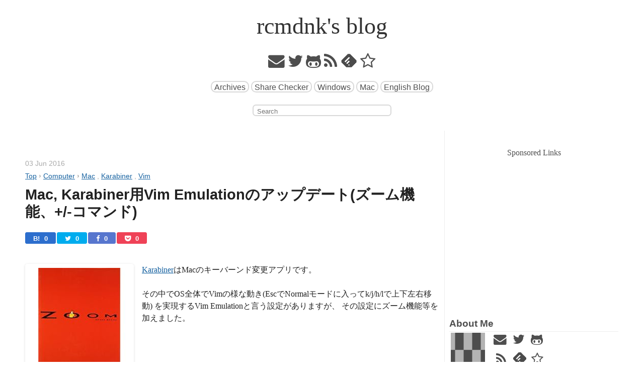

--- FILE ---
content_type: text/html; charset=utf-8
request_url: https://rcmdnk.com/blog/2016/06/03/computer-mac-karabiner-vim/
body_size: 13629
content:

<!DOCTYPE html>
<!--[if IEMobile 7 ]><html class="no-js iem7"><![endif]-->
<!--[if lt IE 9]><html class="no-js lte-ie8"><![endif]-->
<!--[if (gt IE 8)|(gt IEMobile 7)|!(IEMobile)|!(IE)]><!--><html class="no-js" lang="ja"><!--<![endif]-->
<head>
  <meta charset="utf-8">
  <meta http-equiv="x-ua-compatible" content="ie=edge">
  <meta name="viewport" content="width=device-width, initial-scale=1">

  
  <title>Mac, Karabiner用Vim Emulationのアップデート(ズーム機能、+/-コマンド)</title>


  <meta name="author" content="rcmdnk">
  
  
  <meta name="title" content="Mac, Karabiner用Vim Emulationのアップデート(ズーム機能、+/-コマンド)">
  <meta name="description" content="KarabinerはMacのキーバーンド変更アプリです。 その中でOS全体でVimの様な動き(EscでNormalモードに入ってk/j/h/lで上下左右移動)
を実現するVim Emulationと言う設定がありますが、
その設定にズーム機能等を加えました。">
  
  <meta property="og:title" content="Mac, Karabiner用Vim Emulationのアップデート(ズーム機能、+/-コマンド)">
  <meta property="og:type" content="blog">
  <meta property="og:description" content="KarabinerはMacのキーバーンド変更アプリです。 その中でOS全体でVimの様な動き(EscでNormalモードに入ってk/j/h/lで上下左右移動)
を実現するVim Emulationと言う設定がありますが、
その設定にズーム機能等を加えました。">
  
  <meta property="og:url" content="https://rcmdnk.com/blog/2016/06/03/computer-mac-karabiner-vim/">
  
  
  
  
  
  
    
    <meta property="og:image" content="https://images-na.ssl-images-amazon.com/images/I/31lG5akWqdL._SS200_.jpg">
  
  <meta property="og:site_name" content="rcmdnk's blog">
  
  <meta property="fb:admins" content="100005783252931">
  
  <meta name="HandheldFriendly" content="True">
  <meta name="MobileOptimized" content="320">
  <link rel="canonical" href="https://rcmdnk.com/blog/2016/06/03/computer-mac-karabiner-vim/">
  <link href="/images/icon16.png" rel="icon">
  <link href="/atom.xml" rel="alternate" title="rcmdnk's blog" type="application/atom+xml">
  <link id="screen-css" href="/stylesheets/screen.css" rel="stylesheet">
  

  <script>jekyll_var=function(i,j){if(j!="site" && i in jekyll_var.page)return jekyll_var.page[i];else if(j!="page" && i in jekyll_var.site)return jekyll_var.site[i];else return null;};jekyll_var["site"]={related_posts_show:"5",share_static:true,share_check_all:true,twitter_button:true,linkedin_button:false,pinterest_button:false,stumble_button:false,delicious_button:false,buffer_button:false,facebook_button:true,hatebu_button:true,pocket_button:true,feedly_button:true,tumblr_button:false,random_posts:"5",random_local:false,mandrill:false,mandrill_key:"KSS5N0aGpG47BILRwIhvew",mandrill_from:"rcmdnk+mandrillapp@gmail.com",mandrill_to_email:"rcmdnk+blog@gmail.com",mandrill_to_name:"rcmdnk+blog@gmail.com",};jekyll_var["page"]={};</script>
</head>

<body   >


<header><div id="site-title">
  <a href="/">
  
  rcmdnk's blog
  </a>
</div>


</header>
<nav><div class="main-navigation">
  
  <p class="nav-marks">
    
    <a href="/cdn-cgi/l/email-protection#91e3f2fcf5fffad1f6fcf0f8fdbff2fefc" title="Mail"><i class="fa fa-envelope fa-2x"></i></a>
    
    
    <a href="//twitter.com/rcmdnk" title="Twitter"><i class="fa fa-twitter fa-2x"></i></a>
    
    
    
    
    <a href="//github.com/rcmdnk" title="GitHub"><i class="fa fa-github-alt fa-2x"></i></a>
    
    
    <a href="/atom.xml" title="RSS"><i class="fa fa-rss fa-2x"></i></a>
    
    
    <a class="feedly-link" href='//feedly.com/i/subscription/feed/https://rcmdnk.com/atom.xml' title="feedly"><span class="feedlyimg feedly"></span></a>
    
    
    <a href="#" class="add_bookmark" title="Favorite" data-page_title="rcmdnk's blog" data-page_url="https://rcmdnk.com"><i class="fa fa-star-o fa-2x"></i></a>
    
  </p>
  
  
  <p class="nav-links">
    
      <span><a href="/blog/archives/" class="link_btn" >Archives</a></span>
    
      <span><a href="/share-checker.html" class="link_btn" >Share Checker</a></span>
    
      <span><a href="/windows/" class="link_btn" >Windows</a></span>
    
      <span><a href="/mac/" class="link_btn" >Mac</a></span>
    
      <span><a href="/en/" class="link_btn" >English Blog</a></span>
    
  </p>
  
  

  
    <p>
      <form action="https://www.google.com/search" method="get">
        <fieldset>
          <input type="hidden" name="sitesearch" value="rcmdnk.com"/>
          <input class="search" type="text" name="q" placeholder="Search"/>
        </fieldset>
      </form>
    </p>
  
  
</div>
</nav>

  <div id="main">
    <div id="content">
      <div itemscope itemtype="https://schema.org/Blog"><!-- post -->
  <article itemprop="blogPost" itemscope itemtype="https://schema.org/BlogPosting">
    

<!--
<rdf:RDF
xmlns:rdf="https://www.w3.org/1999/02/22-rdf-syntax-ns#"
xmlns:dc="https://purl.org/dc/elements/1.1/"
xmlns:foaf="http://xmlns.com/foaf/0.1/">
<rdf:Description rdf:about="https://rcmdnk.com/blog/2016/06/03/computer-mac-karabiner-vim/">
<foaf:maker rdf:parseType="Resource">
<foaf:holdsAccount>
<foaf:OnlineAccount foaf:accountName="rcmdnk">
<foaf:accountServiceHomepage rdf:resource="https://www.hatena.ne.jp/">
</foaf:accountServiceHomepage>
</foaf:OnlineAccount>
</foaf:holdsAccount>
</foaf:maker>
</rdf:Description>
</rdf:RDF>
-->




    <!-- google_ad_section_start -->
    

<header>
  
  <div class="meta">
    <span class="byline"><time itemprop='datePublished' datetime='2016-06-03T00:00:00+00:00'><span class='time'>03 Jun 2016</span></time></span>
    
    
<ol class="breadcrumbs">
  <li><a href="/"><span>Top</span></a></li>
  
    
    <li><span class="breadcrumbs_separator"> › </span><a href="/blog/categories/computer/"><span>Computer</span></a></li>
  
  
    
    <li><span class="breadcrumbs_separator"> › </span><a href="/blog/tags/mac/"><span>Mac</span></a>
    
      
        <span>, </span>
        <a href="/blog/tags/karabiner/"><span>Karabiner</span></a>
      
        <span>, </span>
        <a href="/blog/tags/vim/"><span>Vim</span></a>
      
    
    </li>
  
</ol>

  </div>
  
  
  
  
  <h1 class="entry-title" itemprop="name headline"><a href="/blog/2016/06/03/computer-mac-karabiner-vim/" itemprop="url">Mac, Karabiner用Vim Emulationのアップデート(ズーム機能、+/-コマンド)</a></h1>
  
  
  
</header>























<div class="share-button">
  <ul>
    
    
    <li><a href="//b.hatena.ne.jp/entry/https://rcmdnk.com/blog/2016/06/03/computer-mac-karabiner-vim/"
    title="Save to Hatebu"
    target="_blank"><p class="hatebu_custom" >B! <span class="hatebuCount" data-share-url="https://rcmdnk.com/blog/2016/06/03/computer-mac-karabiner-vim/" data-count="0">0</span></p></a></li>
    
    
    <li><a href="//twitter.com/intent/tweet?text=Mac%2C+Karabiner%E7%94%A8Vim+Emulation%E3%81%AE%E3%82%A2%E3%83%83%E3%83%97%E3%83%87%E3%83%BC%E3%83%88%28%E3%82%BA%E3%83%BC%E3%83%A0%E6%A9%9F%E8%83%BD%E3%80%81%2B%2F-%E3%82%B3%E3%83%9E%E3%83%B3%E3%83%89%29&url=https://rcmdnk.com/blog/2016/06/03/computer-mac-karabiner-vim/&via=rcmdnk"
    title="Share on Twitter"
    target="_blank"><p class="twitter_custom"><i class="fa fa-twitter"></i> <span class="twitterCount" data-share-url="https://rcmdnk.com/blog/2016/06/03/computer-mac-karabiner-vim/" data-count="0">0</span></p></a></li>
    
    
    <li><a href="//www.facebook.com/sharer.php?src=bm&u=https://rcmdnk.com/blog/2016/06/03/computer-mac-karabiner-vim/&amp;t=Mac%2C+Karabiner%E7%94%A8Vim+Emulation%E3%81%AE%E3%82%A2%E3%83%83%E3%83%97%E3%83%87%E3%83%BC%E3%83%88%28%E3%82%BA%E3%83%BC%E3%83%A0%E6%A9%9F%E8%83%BD%E3%80%81%2B%2F-%E3%82%B3%E3%83%9E%E3%83%B3%E3%83%89%29"
    title="Share on Facebook"
    target="_blank"><p  class="facebook_custom"><i class="fa fa-facebook"></i> <span class="facebookCount" data-share-url="https://rcmdnk.com/blog/2016/06/03/computer-mac-karabiner-vim/" data-count="0">0</span></p></a></li>
    
    
    <li><a href="//getpocket.com/edit?url=https://rcmdnk.com/blog/2016/06/03/computer-mac-karabiner-vim/&title=Mac%2C+Karabiner%E7%94%A8Vim+Emulation%E3%81%AE%E3%82%A2%E3%83%83%E3%83%97%E3%83%87%E3%83%BC%E3%83%88%28%E3%82%BA%E3%83%BC%E3%83%A0%E6%A9%9F%E8%83%BD%E3%80%81%2B%2F-%E3%82%B3%E3%83%9E%E3%83%B3%E3%83%89%29"
    title="Save to Pocket"
    target="_blank"><p  class="pocket_custom"><i class="fa fa-get-pocket"></i> <span class="pocketCount" data-share-url="https://rcmdnk.com/blog/2016/06/03/computer-mac-karabiner-vim/" data-count="0">0</span></p></a></li>
    
    
    
    
    
    
  </ul>
</div>





<div class="entry-content" itemprop="mainEntityOfPage">
  <div class="group" itemprop="description">
    
    
      
      <div class="amazon-img">
  <a href="//www.amazon.co.jp/gp/product/0140557741?ie=UTF8&amp;camp=1207&amp;creative=8411&amp;creativeASIN=0140557741&amp;linkCode=shr&amp;tag=rcmdnk0c-22" rel="nofollow" target="_blank"><img itemprop="image" src="https://images-na.ssl-images-amazon.com/images/I/31lG5akWqdL._SS200_.jpg" alt="Zoom (Picture Puffins)" /></a>
</div>

<p><a href="https://pqrs.org/osx/karabiner/">Karabiner</a>はMacのキーバーンド変更アプリです。</p>

<p>その中でOS全体でVimの様な動き(EscでNormalモードに入ってk/j/h/lで上下左右移動)
を実現するVim Emulationと言う設定がありますが、
その設定にズーム機能等を加えました。</p>


  </div>
  <!-- more -->
  <div class="group">
    

<ul id="markdown-toc">
  <li><a href="#karabiner-vim-emulation" id="markdown-toc-karabiner-vim-emulation">Karabiner, Vim Emulation</a></li>
  <li><a href="#ズーム機能" id="markdown-toc-ズーム機能">ズーム機能</a></li>
  <li><a href="#-キー" id="markdown-toc--キー">+/-キー</a></li>
  <li><a href="#まとめ" id="markdown-toc-まとめ">まとめ</a></li>
</ul>
<div class="group"></div>

<div class="center_wrapper">
  <div>
  <ins class="adsbygoogle" style="display:block; text-align:center;" data-ad-layout="in-article" data-ad-format="fluid" data-ad-client="ca-pub-3802317723662375" data-ad-slot="5762198341"></ins>
  <script data-cfasync="false" src="/cdn-cgi/scripts/5c5dd728/cloudflare-static/email-decode.min.js"></script><script>
    (adsbygoogle = window.adsbygoogle || []).push({});
  </script>
  </div>
</div>

<h2 id="karabiner-vim-emulation">Karabiner, Vim Emulation</h2>

<p>Vim EmulationはKarabinerに入っているキー設定です。</p>

<div class="github-widget" data-repo="rcmdnk/vim_emu"></div>

<ul class="post_card"><li class="index_click_box"><div class="group"><div class="title-small-thumbnail">
  <a href="/blog/2013/06/10/computer-mac-keyremap4macbook-vim/"><img class="small-thumbnail-img" src="/images/MacApp/thumbnail/vim_120_90.png" width="120" height="90" alt="vim_120_90" /></a>
</div><a class="click_box_link" href="/blog/2013/06/10/computer-mac-keyremap4macbook-vim/">Vim以外でVimする: Mac編</a></div></li></ul>

<ul class="post_card"><li class="index_click_box"><div class="group"><div class="title-small-thumbnail">
  <a href="/blog/2013/07/08/computer-mac-keyremap4macbook-vim/"><img class="small-thumbnail-img" src="/images/thumbnail/icon128_120_90.png" width="120" height="90" alt="icon128_120_90" /></a>
</div><a class="click_box_link" href="/blog/2013/07/08/computer-mac-keyremap4macbook-vim/">Vim_emu for KeyRemap4MacBookのアップデート</a></div></li></ul>

<ul class="post_card"><li class="index_click_box"><div class="group"><div class="title-small-thumbnail">
  <a href="/blog/2014/05/14/computer-mac-keyremap4macbook/"><img class="small-thumbnail-img" src="/images/MacApp/thumbnail/KeyRemap4MacBook_120_90.png" width="120" height="90" alt="KeyRemap4MacBook_120_90" /></a>
</div><a class="click_box_link" href="/blog/2014/05/14/computer-mac-keyremap4macbook/">KeyRemap4MacBookの設定(+MadRuby)</a></div></li></ul>

<ul class="post_card"><li class="index_click_box"><div class="group"><div class="title-small-thumbnail">
  <a href="/blog/2015/12/19/mac-karaviner-vim/"><img class="small-thumbnail-img" src="/images/MacApp/thumbnail/KeyRemap4MacBook_120_90.png" width="120" height="90" alt="KeyRemap4MacBook_120_90" /></a>
</div><a class="click_box_link" href="/blog/2015/12/19/mac-karaviner-vim/">KarabinerのVIM EmulationにInsert modeでのいくつかのキーを追加</a></div></li></ul>

<p>テキストエディットやメーラー等、アドオン等が無いものでも
どこでもVimの様な動きを再現します。</p>

<p>Normalモード(k/j/h/lでの移動、yyで一行コピー等)やVisualモード(カーソル移動で範囲選択)等
簡単なVimの作業が再現されます。</p>

<p>Finder等でもNormalモードに入ればk/j/h/lでファイルの選択を移動できます。</p>

<h2 id="ズーム機能">ズーム機能</h2>

<p>以下の設定をノーマルモード時のズーム機能として追加しました。</p>

<ul>
  <li>zi: ズームイン (<i class="key">⌘</i>-<i class="key">+</i>)</li>
  <li>zo: ズームアウト (<i class="key">⌘</i>-<i class="key">-</i>)</li>
  <li>z0: ズームリセット (<i class="key">⌘</i>-<i class="key">0</i>)</li>
</ul>

<p>この様な設定は
Firefoxの<a href="/blog/tags/vimperator/">Vimperator</a>
(z0は無し)や
Chromeの<a href="/blog/2014/10/22/computer-firefox/">cVim</a>
でもこの様なキーで拡大、縮小が出来る様になっています。</p>

<p><code>z*</code>なキーはVimでは畳込み用のキーになっていますが、
Vim以外では流石に畳み込みを実現するのは難しいので
別の機能として使っています。</p>

<p>具体的にはキーバインドは上のカッコ内の様になっています。
これらのキーは大概のアプリで共通ですが、
例えばテキストエディットでは
<i class="key">⌘</i>-<i class="key">+</i>, <i class="key">⌘</i>-<i class="key">-</i>は
テキストフォントの拡大、縮小に宛てられていて、
実際の表示上の拡大、縮小は
<i class="key">⇧</i>-<i class="key">⌘</i>-<i class="key">.</i>, <i class="key">⇧</i>-<i class="key">⌘</i>-<i class="key">,</i>になっています。
この実際の表示を直すのが<i class="key">⌘</i>-<i class="key">0</i>に宛てられていて、
<i class="key">⌘</i>-<i class="key">+</i>, <i class="key">⌘</i>-<i class="key">-</i>で変更された
フォントサイズは
<i class="key">⌘</i>-<i class="key">0</i>では戻りません。</p>

<p>というちょっとアプリごとの微妙な動きがありますが、取り敢えず一般的な設定で上のようにしました。
(テキストエディットだけが特別であればそれだけのパッチを宛てても良いと思いますが、
もしリクエストがあればやろうかな、程度で。)</p>

<blockquote>
  <p><a href="https://github.com/rcmdnk/vim_emu/issues/15">I really wish there was zoom in and zoom out capability in the vim mode · Issue #15 · rcmdnk/vim_emu</a></p>
</blockquote>

<h2 id="-キー">+/-キー</h2>

<p>ノーマルモード時に
<i class="key">+</i>、<i class="key">-</i>をそれぞれ単独で押した時に、
次の行、前の行の空白以外の最初の文字に移動する様なキーを追加しました。</p>

<p>これはVimでもある機能です。</p>

<p>ちょっと以下のIssueで<i class="key">-</i>を<strong>行末へ移動</strong>に設定したい、
という話があって、それを入れても良いかな、とも思ったんですが、
Vimにあるキーはそのまま入れたい、ということで
<i class="key">+</i>/<i class="key">-</i>の機能を上の様に入れることにしました。</p>

<blockquote>
  <p><a href="https://github.com/rcmdnk/vim_emu/issues/14">Is it possible to modify vim keybindings? · Issue #14 · rcmdnk/vim_emu</a></p>
</blockquote>

<p>ちなみにVimで現在の行の最初の文字に移動するには<i class="key">^</i>です。(これはVim Emulationに既に入っています。)</p>

<h2 id="まとめ">まとめ</h2>

<p>ということでちょっとアップデートしましたが、
既にBeta版の方では入っています。</p>

<p>Karabinerの設定画面で、<strong>Misc &amp; Uninstall</strong>に行って
<strong>Check for beta update</strong>をクリックするとベータ版がインストールできます。</p>

<p>ズーム機能などはVim自体にないものですが、
ブラウザのVimエミュレーターなどでは標準的に使われてるもので
そう言った設定もまだいくつかあります。</p>

<p>どれを入れたらいいか見るのが面倒で今のところ他には入れてませんが、
もし、これが入ってたら便利、というのがあれば是非
<a href="https://github.com/rcmdnk/vim_emu">GitHubのrcmdnk/vim_emu</a>へIssueか
Twitterなりなんなりで言ってっもらえれば、と。</p>

    
  <div class="related_posts part">
    
    <h3></h3>
    <ins class="adsbygoogle"
         style="display:block"
         data-ad-format="autorelaxed"
         data-ad-client="ca-pub-3802317723662375"
         data-ad-slot="3107136046"></ins>
    <script>
      (adsbygoogle = window.adsbygoogle || []).push({});
    </script>
  </div>


    

    
<div class="center_wrapper">
  <div>Sponsored Links</div>
  <div>
  <ins class="adsbygoogle google-img-rect"
       style="display:inline-block"
       data-ad-client="ca-pub-3802317723662375"
       data-ad-slot="9518800844"></ins>
  <script>
    (adsbygoogle = window.adsbygoogle || []).push({});
  </script>
  </div>
</div>




  </div>
</div>
<!-- </div><footer> * pseudo line for the function raw_content() -->



    <!-- google_ad_section_end -->
    <footer>
      
      <div class="meta">
        


  
  
  <div itemprop="publisher" itemscope itemtype="https://schema.org/Organization">
    <meta itemprop="name" content="rcmdnk">
    <div itemprop="logo" itemscope itemtype="https://schema.org/ImageObject">
      <meta itemprop="url" content="https://rcmdnk.com/images/icon128.png">
    </div>
  </div>

<span class="byline">Posted by <span itemprop="author">rcmdnk</span></span>


        <span class="date-wrapper"><time itemprop='datePublished dateModified' class='entry-date updated' datetime='2016-06-03T00:00:00+00:00'><span class='date'>03 Jun 2016</span></time></span>
        


<span class="categories">
  Category: <a class='category' href='/blog/categories/computer/'><span itemprop='articleSection'>Computer</span></a>
</span>


        


<span class="tags">
  Tagged as <span itemprop='keywords'><a class='tag' href='/blog/tags/karabiner/'><span>Karabiner</span></a>, <a class='tag' href='/blog/tags/mac/'><span>Mac</span></a>, <a class='tag' href='/blog/tags/vim/'><span>Vim</span></a></span>
</span>


      </div>
      
      
      
      













<div class="share-button share-big">
  <ul>
    
    <li><a href="//b.hatena.ne.jp/entry/https://rcmdnk.com/blog/2016/06/03/computer-mac-karabiner-vim/"
    title="Save to Hatebu"
    target="_blank"><p class="hatebu_custom"><span class="hatebuBig" data-share-url="https://rcmdnk.com/blog/2016/06/03/computer-mac-karabiner-vim/">はてなブックマーク</span></p></a></li>
    
    
    <li><a href="//twitter.com/intent/tweet?text=Mac%2C+Karabiner%E7%94%A8Vim+Emulation%E3%81%AE%E3%82%A2%E3%83%83%E3%83%97%E3%83%87%E3%83%BC%E3%83%88%28%E3%82%BA%E3%83%BC%E3%83%A0%E6%A9%9F%E8%83%BD%E3%80%81%2B%2F-%E3%82%B3%E3%83%9E%E3%83%B3%E3%83%89%29&url=https://rcmdnk.com/blog/2016/06/03/computer-mac-karabiner-vim/&via=rcmdnk"
    title="Share on Twitter"
    target="_blank"><p class="twitter_custom"><span class="twitterBig" data-share-url="https://rcmdnk.com/blog/2016/06/03/computer-mac-karabiner-vim/">Twitterでシェア</span></p></a></li>
    
    
    <li><a href="//www.facebook.com/sharer.php?src=bm&u=https://rcmdnk.com/blog/2016/06/03/computer-mac-karabiner-vim/&amp;t=Mac%2C+Karabiner%E7%94%A8Vim+Emulation%E3%81%AE%E3%82%A2%E3%83%83%E3%83%97%E3%83%87%E3%83%BC%E3%83%88%28%E3%82%BA%E3%83%BC%E3%83%A0%E6%A9%9F%E8%83%BD%E3%80%81%2B%2F-%E3%82%B3%E3%83%9E%E3%83%B3%E3%83%89%29"
    title="Share on Facebook"
    target="_blank"><p class="facebook_custom"><span class="facebookBig" data-share-url="https://rcmdnk.com/blog/2016/06/03/computer-mac-karabiner-vim/">Facebookでシェア</span></p></a></li>
    
    
    <li><a href="//getpocket.com/edit?url=https://rcmdnk.com/blog/2016/06/03/computer-mac-karabiner-vim/&title=Mac%2C+Karabiner%E7%94%A8Vim+Emulation%E3%81%AE%E3%82%A2%E3%83%83%E3%83%97%E3%83%87%E3%83%BC%E3%83%88%28%E3%82%BA%E3%83%BC%E3%83%A0%E6%A9%9F%E8%83%BD%E3%80%81%2B%2F-%E3%82%B3%E3%83%9E%E3%83%B3%E3%83%89%29"
    title="Save to Pocket"
    target="_blank"><p class="pocket_custom"><span class="pocketBig" data-share-url="https://rcmdnk.com/blog/2016/06/03/computer-mac-karabiner-vim/">Pocketに保存</span></p></a></li>
    
    
    
    
    
    
    
    <li><a href='//feedly.com/i/subscription/feed/https://rcmdnk.com/atom.xml' title="Follow with feedly"
    target="_blank"><p class="feedly_custom"><span class="feedlyBig" data-share-url="https://rcmdnk.com/blog/2016/06/03/computer-mac-karabiner-vim/">feedlyでフォロー</span></p></a></li>
    
  </ul>
</div>

      
      
    </footer>
  </article>
  


  
<div class="center_wrapper">
  <div>Sponsored Links</div>
  <div>
  <ins class="adsbygoogle google-img-rect"
       style="display:inline-block"
       data-ad-client="ca-pub-3802317723662375"
       data-ad-slot="3170649641"></ins>
  <script>
    (adsbygoogle = window.adsbygoogle || []).push({});
  </script>
  </div>
</div>


  
<div class="part">
<div id="disqus_thread"></div>
<noscript>Please enable JavaScript to view the <a href="//disqus.com/?ref_noscript">comments powered by Disqus.</a></noscript>
</div>


  

  

  <p class="meta">
    
    <a class="basic-alignment left" href="/blog/2016/05/29/computer-bash-zsh-sentaku/" title="Previous Post: シェルスクリプトで文字列のハイライトをsedで削除する">&laquo; シェルスクリプトで文字列のハイライトをsedで削除する</a>
    
    
    <a class="basic-alignment right" href="/blog/2016/06/04/computer-teamviewer-network/" title="Next Post: TeamViewerで二要素認証の設定">TeamViewerで二要素認証の設定 &raquo;</a>
    
  </p>
  


</div><!-- post -->

  
    
<aside class="sidebar">
  
<div class="center_wrapper">
  <div>Sponsored Links</div>
  <div>
  <ins class="adsbygoogle google-img-rect"
       style="display:inline-block"
       data-ad-client="ca-pub-3802317723662375"
       data-ad-slot="1040793645"></ins>
  <script>
    (adsbygoogle = window.adsbygoogle || []).push({});
  </script>
  </div>
</div>


<section class="group">
<h2>About Me</h2>

<div id="aboutme-logo"></div>



<a href="/cdn-cgi/l/email-protection#3c4e5f515852577c5b515d5550125f5351" title="Mail" class="sidebar-about"><i class="fa fa-envelope icon-link-btn"></i></a>


<a href="//twitter.com/rcmdnk" title="Twitter" class="sidebar-about" ><i class="fa fa-twitter icon-link-btn"></i></a>




<a href="//github.com/rcmdnk" title="GitHub" class="sidebar-about" ><i class="fa fa-github-alt icon-link-btn"></i></a>

<br>

<a href="https://rcmdnk.com/atom.xml" title="RSS" class="sidebar-about"><i class="fa fa-rss icon-link-btn"></i></a>


<a href='//feedly.com/i/subscription/feed/https://rcmdnk.com/atom.xml'><span class="feedlyimg feedly"></span></a>


<a href="#" class="add_bookmark sidebar-about" title="Favorite" data-page_title="rcmdnk's blog" data-page_url="https://rcmdnk.com"><i class="fa fa-star-o icon-link-btn"></i></a>


</section>




<a href="//www.amazon.co.jp/hz/wishlist/ls/28GLSLW5HE8L8?ref_=wl_share&tag=rcmdnk0c-22">ほしいもの一覧</a>




<section class="group">
<h2>GitHub Stats</h2>

<a href="//github.com/rcmdnk"><img alt="rcmdnk's GitHub stats" src="//github-readme-stats.vercel.app/api?username=rcmdnk&theme=graywhite&show_icons=true&count_private=false"></a>


<a href="//github.com/rcmdnk"><img alt="Top langs" src="//github-readme-stats.vercel.app/api/top-langs/?username=rcmdnk&layout=compact&langs_count=20&exclude_repo=octopress_jp,octopress_en,rcmdnk.github.io,en,octogray_test"></a>

</section>
<section class="group">
<h2>Uptime monitor</h2>
<br>

<div class="title-small-thumbnail">
  <a href="https://rcmdnk.com/upptime/history/rcmdnk-blog"><img alt="Response time graph" src="//github.com/rcmdnk/upptime/raw/master/graphs/rcmdnk-blog/response-time-week.png" width="120"></a>
</div>




<a href="https://rcmdnk.com/upptime/history/rcmdnk-blog"><img alt="7-day Response time 296" src="//img.shields.io/endpoint?url=https://raw.githubusercontent.com/rcmdnk/upptime/master/api/rcmdnk-blog/response-time-week.json"></a><br>



<a href="https://rcmdnk.com/upptime/history/rcmdnk-blog"><img alt="1-year Response time 279" src="//img.shields.io/endpoint?url=https://raw.githubusercontent.com/rcmdnk/upptime/master/api/rcmdnk-blog/response-time-year.json"></a><br>




<a href="https://rcmdnk.com/upptime/history/rcmdnk-blog"><img alt="7-day uptime 100.00%" src="//img.shields.io/endpoint?url=https://raw.githubusercontent.com/rcmdnk/upptime/master/api/rcmdnk-blog/uptime-week.json"></a><br>



<a href="https://rcmdnk.com/upptime/history/rcmdnk-blog"><img alt="1-year uptime 99.97%" src="//img.shields.io/endpoint?url=https://raw.githubusercontent.com/rcmdnk/upptime/master/api/rcmdnk-blog/uptime-year.json"></a><br>

<br clear="left">
Powered by <a href="//upptime.js.org/">Upptime</a>

</section>
<section>
  <h2><a href="/blog/archives/">Recent Posts</a></h2>
  <ul id="recent_posts" class="posts">
    
    
    <li class="post index_click_box">
      
<div class="group">
  <div class="title-small-thumbnail">
  
    <a href="/blog/2025/10/16/computer-ai/"><img class="small-thumbnail-img" src="/images/post/thumbnail/20251016_mcp_120_90.png" width="120" height="90" alt="20251016_mcp_120_90"></a>
  
  </div>
  <a class="click_box_link" href="/blog/2025/10/16/computer-ai/">codexでgithub-mcp-serverを直接使う</a>
</div>

    </li>
    
    
    <li class="post index_click_box">
      
<div class="group">
  <div class="title-small-thumbnail">
  
    <a href="/blog/2025/10/04/computer-ai/"><img class="small-thumbnail-img" src="/images/post/thumbnail/20251014_mise_120_90.jpg" width="120" height="90" alt="20251014_mise_120_90"></a>
  
  </div>
  <a class="click_box_link" href="/blog/2025/10/04/computer-ai/">miseでAI CLIツールやMCPもまとめて管理する</a>
</div>

    </li>
    
    
    <li>
    <ins class="adsbygoogle"
         style="display:block"
         data-ad-format="fluid"
         data-ad-layout-key="-hr+8-1l-2i+ar"
         data-ad-client="ca-pub-3802317723662375"
         data-ad-slot="5549788815"></ins>
    <script data-cfasync="false" src="/cdn-cgi/scripts/5c5dd728/cloudflare-static/email-decode.min.js"></script><script>
         (adsbygoogle = window.adsbygoogle || []).push({});
    </script>
    </li>
    
    <li class="post index_click_box">
      
<div class="group">
  <div class="title-small-thumbnail">
  
    
    
      <div class='amazon-img'>
  <a href='//www.amazon.co.jp/gp/product/4873119324' rel='nofollow' target='_blank'><img src='https://images-na.ssl-images-amazon.com/images/I/71YF-IxBnIL._SS90_CR0,0,120,90_.jpg' alt='入門 Python 3 第2版'/></a>
</div>

    
  
  </div>
  <a class="click_box_link" href="/blog/2025/09/10/computer-python/">Python, uvで`optional-dependencies`で指定するパッケージをgroupsで重複無くインストール出来るようにする</a>
</div>

    </li>
    
    
    <li class="post index_click_box">
      
<div class="group">
  <div class="title-small-thumbnail">
  
    <a href="/blog/2025/08/13/computer-windows-autohotkey-vim/"><img class="small-thumbnail-img" src="https://raw.githubusercontent.com/rcmdnk/vim_ahk/master/pictures/settings_keys.png" width="120" height="90" alt="settings_keys"></a>
  
  </div>
  <a class="click_box_link" href="/blog/2025/08/13/computer-windows-autohotkey-vim/">vim_ahkの設定画面をタブ化</a>
</div>

    </li>
    
    
    <li class="post index_click_box">
      
<div class="group">
  <div class="title-small-thumbnail">
  
    
    
      <div class='amazon-img'>
  <a href='//www.amazon.co.jp/gp/product/B0D9WVTNJD' rel='nofollow' target='_blank'><img src='https://images-na.ssl-images-amazon.com/images/I/61WuzC7dsZL._SS90_CR0,0,120,90_.jpg' alt='Oura Ring 第4世代 – ブラック – サイズ7 – スマートリング|まずはサイズ確認:専用サイズキット対応|睡眠・心拍・フィットネスを計測|最長8日間バッテリー持続'/></a>
</div>

    
  
  </div>
  <a class="click_box_link" href="/blog/2025/08/12/computer-iot-shopping/">Oura Ring 4購入</a>
</div>

    </li>
    
  </ul>
</section>
<section>
  <h2>Monthly Archives</h2>
  <div class="monthly_archive"><ul><li><span class="monthly_archive_year_span">2025 (18)</span><ul class="monthly_archive_month_list monthly_archive_open"><li><a href='/blog/2025/10/'>OCT (2)</a></li><li><a href='/blog/2025/09/'>SEP (1)</a></li><li><a href='/blog/2025/08/'>AUG (3)</a></li><li><a href='/blog/2025/07/'>JUL (3)</a></li><li><a href='/blog/2025/05/'>MAY (2)</a></li><li><a href='/blog/2025/02/'>FEB (1)</a></li><li><a href='/blog/2025/01/'>JAN (6)</a></li></ul></li><li><span class="monthly_archive_year_span">2024 (26)</span><ul class="monthly_archive_month_list monthly_archive_close"><li><a href='/blog/2024/11/'>NOV (4)</a></li><li><a href='/blog/2024/10/'>OCT (2)</a></li><li><a href='/blog/2024/09/'>SEP (4)</a></li><li><a href='/blog/2024/08/'>AUG (2)</a></li><li><a href='/blog/2024/07/'>JUL (2)</a></li><li><a href='/blog/2024/06/'>JUN (3)</a></li><li><a href='/blog/2024/05/'>MAY (2)</a></li><li><a href='/blog/2024/04/'>APR (2)</a></li><li><a href='/blog/2024/02/'>FEB (4)</a></li><li><a href='/blog/2024/01/'>JAN (1)</a></li></ul></li><li><span class="monthly_archive_year_span">2023 (56)</span><ul class="monthly_archive_month_list monthly_archive_close"><li><a href='/blog/2023/12/'>DEC (2)</a></li><li><a href='/blog/2023/11/'>NOV (4)</a></li><li><a href='/blog/2023/10/'>OCT (2)</a></li><li><a href='/blog/2023/09/'>SEP (5)</a></li><li><a href='/blog/2023/08/'>AUG (1)</a></li><li><a href='/blog/2023/07/'>JUL (2)</a></li><li><a href='/blog/2023/05/'>MAY (5)</a></li><li><a href='/blog/2023/04/'>APR (9)</a></li><li><a href='/blog/2023/03/'>MAR (8)</a></li><li><a href='/blog/2023/02/'>FEB (9)</a></li><li><a href='/blog/2023/01/'>JAN (9)</a></li></ul></li><li><span class="monthly_archive_year_span">2022 (51)</span><ul class="monthly_archive_month_list monthly_archive_close"><li><a href='/blog/2022/12/'>DEC (1)</a></li><li><a href='/blog/2022/11/'>NOV (1)</a></li><li><a href='/blog/2022/10/'>OCT (3)</a></li><li><a href='/blog/2022/09/'>SEP (6)</a></li><li><a href='/blog/2022/08/'>AUG (3)</a></li><li><a href='/blog/2022/07/'>JUL (3)</a></li><li><a href='/blog/2022/06/'>JUN (6)</a></li><li><a href='/blog/2022/05/'>MAY (3)</a></li><li><a href='/blog/2022/03/'>MAR (8)</a></li><li><a href='/blog/2022/02/'>FEB (9)</a></li><li><a href='/blog/2022/01/'>JAN (8)</a></li></ul></li><li><span class="monthly_archive_year_span">2021 (46)</span><ul class="monthly_archive_month_list monthly_archive_close"><li><a href='/blog/2021/12/'>DEC (3)</a></li><li><a href='/blog/2021/11/'>NOV (4)</a></li><li><a href='/blog/2021/10/'>OCT (4)</a></li><li><a href='/blog/2021/09/'>SEP (7)</a></li><li><a href='/blog/2021/08/'>AUG (2)</a></li><li><a href='/blog/2021/05/'>MAY (1)</a></li><li><a href='/blog/2021/04/'>APR (6)</a></li><li><a href='/blog/2021/03/'>MAR (9)</a></li><li><a href='/blog/2021/02/'>FEB (2)</a></li><li><a href='/blog/2021/01/'>JAN (8)</a></li></ul></li><li><span class="monthly_archive_year_span">2020 (58)</span><ul class="monthly_archive_month_list monthly_archive_close"><li><a href='/blog/2020/12/'>DEC (2)</a></li><li><a href='/blog/2020/11/'>NOV (1)</a></li><li><a href='/blog/2020/10/'>OCT (6)</a></li><li><a href='/blog/2020/09/'>SEP (4)</a></li><li><a href='/blog/2020/08/'>AUG (7)</a></li><li><a href='/blog/2020/07/'>JUL (4)</a></li><li><a href='/blog/2020/06/'>JUN (5)</a></li><li><a href='/blog/2020/05/'>MAY (4)</a></li><li><a href='/blog/2020/04/'>APR (6)</a></li><li><a href='/blog/2020/03/'>MAR (4)</a></li><li><a href='/blog/2020/02/'>FEB (3)</a></li><li><a href='/blog/2020/01/'>JAN (12)</a></li></ul></li><li><span class="monthly_archive_year_span">2019 (96)</span><ul class="monthly_archive_month_list monthly_archive_close"><li><a href='/blog/2019/12/'>DEC (5)</a></li><li><a href='/blog/2019/11/'>NOV (6)</a></li><li><a href='/blog/2019/10/'>OCT (17)</a></li><li><a href='/blog/2019/09/'>SEP (18)</a></li><li><a href='/blog/2019/08/'>AUG (25)</a></li><li><a href='/blog/2019/07/'>JUL (4)</a></li><li><a href='/blog/2019/06/'>JUN (3)</a></li><li><a href='/blog/2019/05/'>MAY (4)</a></li><li><a href='/blog/2019/04/'>APR (3)</a></li><li><a href='/blog/2019/03/'>MAR (4)</a></li><li><a href='/blog/2019/02/'>FEB (5)</a></li><li><a href='/blog/2019/01/'>JAN (2)</a></li></ul></li><li><span class="monthly_archive_year_span">2018 (70)</span><ul class="monthly_archive_month_list monthly_archive_close"><li><a href='/blog/2018/12/'>DEC (1)</a></li><li><a href='/blog/2018/11/'>NOV (5)</a></li><li><a href='/blog/2018/10/'>OCT (1)</a></li><li><a href='/blog/2018/09/'>SEP (8)</a></li><li><a href='/blog/2018/08/'>AUG (11)</a></li><li><a href='/blog/2018/07/'>JUL (4)</a></li><li><a href='/blog/2018/06/'>JUN (3)</a></li><li><a href='/blog/2018/05/'>MAY (6)</a></li><li><a href='/blog/2018/04/'>APR (10)</a></li><li><a href='/blog/2018/03/'>MAR (6)</a></li><li><a href='/blog/2018/02/'>FEB (8)</a></li><li><a href='/blog/2018/01/'>JAN (7)</a></li></ul></li><li><span class="monthly_archive_year_span">2017 (145)</span><ul class="monthly_archive_month_list monthly_archive_close"><li><a href='/blog/2017/12/'>DEC (2)</a></li><li><a href='/blog/2017/11/'>NOV (19)</a></li><li><a href='/blog/2017/10/'>OCT (19)</a></li><li><a href='/blog/2017/09/'>SEP (18)</a></li><li><a href='/blog/2017/08/'>AUG (13)</a></li><li><a href='/blog/2017/07/'>JUL (12)</a></li><li><a href='/blog/2017/06/'>JUN (8)</a></li><li><a href='/blog/2017/05/'>MAY (13)</a></li><li><a href='/blog/2017/04/'>APR (13)</a></li><li><a href='/blog/2017/03/'>MAR (7)</a></li><li><a href='/blog/2017/02/'>FEB (9)</a></li><li><a href='/blog/2017/01/'>JAN (12)</a></li></ul></li><li><span class="monthly_archive_year_span">2016 (150)</span><ul class="monthly_archive_month_list monthly_archive_close"><li><a href='/blog/2016/12/'>DEC (5)</a></li><li><a href='/blog/2016/11/'>NOV (7)</a></li><li><a href='/blog/2016/10/'>OCT (12)</a></li><li><a href='/blog/2016/09/'>SEP (13)</a></li><li><a href='/blog/2016/08/'>AUG (9)</a></li><li><a href='/blog/2016/07/'>JUL (9)</a></li><li><a href='/blog/2016/06/'>JUN (16)</a></li><li><a href='/blog/2016/05/'>MAY (10)</a></li><li><a href='/blog/2016/04/'>APR (13)</a></li><li><a href='/blog/2016/03/'>MAR (18)</a></li><li><a href='/blog/2016/02/'>FEB (30)</a></li><li><a href='/blog/2016/01/'>JAN (8)</a></li></ul></li><li><span class="monthly_archive_year_span">2015 (183)</span><ul class="monthly_archive_month_list monthly_archive_close"><li><a href='/blog/2015/12/'>DEC (8)</a></li><li><a href='/blog/2015/11/'>NOV (12)</a></li><li><a href='/blog/2015/10/'>OCT (17)</a></li><li><a href='/blog/2015/09/'>SEP (3)</a></li><li><a href='/blog/2015/08/'>AUG (8)</a></li><li><a href='/blog/2015/07/'>JUL (27)</a></li><li><a href='/blog/2015/06/'>JUN (31)</a></li><li><a href='/blog/2015/05/'>MAY (21)</a></li><li><a href='/blog/2015/04/'>APR (11)</a></li><li><a href='/blog/2015/03/'>MAR (19)</a></li><li><a href='/blog/2015/02/'>FEB (12)</a></li><li><a href='/blog/2015/01/'>JAN (14)</a></li></ul></li><li><span class="monthly_archive_year_span">2014 (194)</span><ul class="monthly_archive_month_list monthly_archive_close"><li><a href='/blog/2014/12/'>DEC (19)</a></li><li><a href='/blog/2014/11/'>NOV (22)</a></li><li><a href='/blog/2014/10/'>OCT (10)</a></li><li><a href='/blog/2014/09/'>SEP (14)</a></li><li><a href='/blog/2014/08/'>AUG (17)</a></li><li><a href='/blog/2014/07/'>JUL (24)</a></li><li><a href='/blog/2014/06/'>JUN (16)</a></li><li><a href='/blog/2014/05/'>MAY (26)</a></li><li><a href='/blog/2014/04/'>APR (4)</a></li><li><a href='/blog/2014/03/'>MAR (5)</a></li><li><a href='/blog/2014/02/'>FEB (20)</a></li><li><a href='/blog/2014/01/'>JAN (17)</a></li></ul></li><li><span class="monthly_archive_year_span">2013 (162)</span><ul class="monthly_archive_month_list monthly_archive_close"><li><a href='/blog/2013/12/'>DEC (20)</a></li><li><a href='/blog/2013/11/'>NOV (34)</a></li><li><a href='/blog/2013/10/'>OCT (15)</a></li><li><a href='/blog/2013/09/'>SEP (15)</a></li><li><a href='/blog/2013/08/'>AUG (12)</a></li><li><a href='/blog/2013/07/'>JUL (12)</a></li><li><a href='/blog/2013/06/'>JUN (17)</a></li><li><a href='/blog/2013/05/'>MAY (16)</a></li><li><a href='/blog/2013/04/'>APR (7)</a></li><li><a href='/blog/2013/03/'>MAR (14)</a></li></ul></li></ul></div>
</section>
<section>
  <h2>Categories</h2>
  <ul id="category-list"><li><a href='/blog/categories/blog/'>Blog (139)</a></li><li><a href='/blog/categories/computer/'>Computer (1047)</a></li><li><a href='/blog/categories/life/'>Life (69)</a></li></ul>
</section>
<section>
  <h2>Tag Cloud</h2>
    <span id="tag-cloud"><a href='/blog/tags/aerofs/' style='font-size: 100.38461538461539%'>AeroFS(2)</a> <a href='/blog/tags/ai/' style='font-size: 101.53846153846153%'>AI(8)</a> <a href='/blog/tags/amazon/' style='font-size: 100.38461538461539%'>Amazon(2)</a> <a href='/blog/tags/analytics/' style='font-size: 100.76923076923077%'>Analytics(4)</a> <a href='/blog/tags/android/' style='font-size: 102.88461538461539%'>Android(15)</a> <a href='/blog/tags/applescript/' style='font-size: 103.07692307692308%'>AppleScript(16)</a> <a href='/blog/tags/asciinema/' style='font-size: 100.38461538461539%'>Asciinema(2)</a> <a href='/blog/tags/autohotkey/' style='font-size: 105.76923076923077%'>AutoHotkey(30)</a> <a href='/blog/tags/bash/' style='font-size: 121.92307692307692%'>Bash(114)</a> <a href='/blog/tags/bitbucket/' style='font-size: 100.1923076923077%'>Bitbucket(1)</a> <a href='/blog/tags/blog/' style='font-size: 100.38461538461539%'>Blog(2)</a> <a href='/blog/tags/bookmarklet/' style='font-size: 100.76923076923077%'>Bookmarklet(4)</a> <a href='/blog/tags/bootstrap/' style='font-size: 100.57692307692308%'>Bootstrap(3)</a> <a href='/blog/tags/brew-file/' style='font-size: 111.15384615384616%'>Brew-file(58)</a> <a href='/blog/tags/bsd/' style='font-size: 101.73076923076923%'>BSD(9)</a> <a href='/blog/tags/c-cpp/' style='font-size: 100.38461538461539%'>C-CPP(2)</a> <a href='/blog/tags/chocolatey/' style='font-size: 100.76923076923077%'>Chocolatey(4)</a> <a href='/blog/tags/chrome/' style='font-size: 104.8076923076923%'>Chrome(25)</a> <a href='/blog/tags/cli/' style='font-size: 100.1923076923077%'>CLI(1)</a> <a href='/blog/tags/colinux/' style='font-size: 100.38461538461539%'>coLinux(2)</a> <a href='/blog/tags/css/' style='font-size: 100.76923076923077%'>CSS(4)</a> <a href='/blog/tags/cygwin/' style='font-size: 105.96153846153847%'>Cygwin(31)</a> <a href='/blog/tags/dell/' style='font-size: 100.1923076923077%'>Dell(1)</a> <a href='/blog/tags/desktop/' style='font-size: 100.38461538461539%'>Desktop(2)</a> <a href='/blog/tags/diy/' style='font-size: 100.1923076923077%'>DIY(1)</a> <a href='/blog/tags/docker/' style='font-size: 100.38461538461539%'>Docker(2)</a> <a href='/blog/tags/dropbox/' style='font-size: 101.92307692307692%'>Dropbox(10)</a> <a href='/blog/tags/emacs/' style='font-size: 100.57692307692308%'>Emacs(3)</a> <a href='/blog/tags/english/' style='font-size: 100.96153846153847%'>English(5)</a> <a href='/blog/tags/evernote/' style='font-size: 102.6923076923077%'>Evernote(14)</a> <a href='/blog/tags/feedly/' style='font-size: 100.1923076923077%'>feedly(1)</a> <a href='/blog/tags/firefox/' style='font-size: 111.34615384615384%'>Firefox(59)</a> <a href='/blog/tags/gas/' style='font-size: 100.1923076923077%'>GAS(1)</a> <a href='/blog/tags/geektool/' style='font-size: 100.57692307692308%'>GeekTool(3)</a> <a href='/blog/tags/ginger/' style='font-size: 100.1923076923077%'>Ginger(1)</a> <a href='/blog/tags/git/' style='font-size: 108.07692307692308%'>Git(42)</a> <a href='/blog/tags/github/' style='font-size: 115.57692307692308%'>GitHub(81)</a> <a href='/blog/tags/gmail/' style='font-size: 103.07692307692308%'>Gmail(16)</a> <a href='/blog/tags/gnu/' style='font-size: 101.53846153846153%'>GNU(8)</a> <a href='/blog/tags/go/' style='font-size: 100.57692307692308%'>Go(3)</a> <a href='/blog/tags/google/' style='font-size: 103.84615384615384%'>Google(20)</a> <a href='/blog/tags/gpt/' style='font-size: 100.96153846153847%'>GPT(5)</a> <a href='/blog/tags/gpu/' style='font-size: 100.1923076923077%'>GPU(1)</a> <a href='/blog/tags/hhkb/' style='font-size: 102.5%'>HHKB(13)</a> <a href='/blog/tags/home/' style='font-size: 100.1923076923077%'>Home(1)</a> <a href='/blog/tags/homebrew/' style='font-size: 118.65384615384616%'>Homebrew(97)</a> <a href='/blog/tags/ifttt/' style='font-size: 102.3076923076923%'>IFTTT(12)</a> <a href='/blog/tags/install/' style='font-size: 100.76923076923077%'>Install(4)</a> <a href='/blog/tags/ios/' style='font-size: 100.38461538461539%'>iOS(2)</a> <a href='/blog/tags/iot/' style='font-size: 112.3076923076923%'>IoT(64)</a> <a href='/blog/tags/iphone/' style='font-size: 102.6923076923077%'>iPhone(14)</a> <a href='/blog/tags/iterm2/' style='font-size: 100.76923076923077%'>iTerm2(4)</a> <a href='/blog/tags/java/' style='font-size: 100.38461538461539%'>Java(2)</a> <a href='/blog/tags/javascript/' style='font-size: 105.1923076923077%'>JavaScript(27)</a> <a href='/blog/tags/jekyll/' style='font-size: 100.57692307692308%'>Jekyll(3)</a> <a href='/blog/tags/jquery/' style='font-size: 100.76923076923077%'>jQuery(4)</a> <a href='/blog/tags/karabiner/' style='font-size: 105.0%'>Karabiner(26)</a> <a href='/blog/tags/keyboard/' style='font-size: 100.1923076923077%'>Keyboard(1)</a> <a href='/blog/tags/keyremap4macbook/' style='font-size: 101.53846153846153%'>KeyRemap4MacBook(8)</a> <a href='/blog/tags/kramdown/' style='font-size: 100.1923076923077%'>Kramdown(1)</a> <a href='/blog/tags/latex/' style='font-size: 100.1923076923077%'>Latex(1)</a> <a href='/blog/tags/linux/' style='font-size: 113.26923076923077%'>Linux(69)</a> <a href='/blog/tags/liquid/' style='font-size: 100.38461538461539%'>Liquid(2)</a> <a href='/blog/tags/lubuntu/' style='font-size: 100.57692307692308%'>Lubuntu(3)</a> <a href='/blog/tags/mac/' style='font-size: 160.0%'>Mac(312)</a> <a href='/blog/tags/markdown/' style='font-size: 102.3076923076923%'>Markdown(12)</a> <a href='/blog/tags/music/' style='font-size: 101.53846153846153%'>Music(8)</a> <a href='/blog/tags/network/' style='font-size: 106.15384615384616%'>Network(32)</a> <a href='/blog/tags/obsidian/' style='font-size: 100.76923076923077%'>Obsidian(4)</a> <a href='/blog/tags/octopress/' style='font-size: 124.03846153846155%'>Octopress(125)</a> <a href='/blog/tags/owncloud/' style='font-size: 100.38461538461539%'>ownCloud(2)</a> <a href='/blog/tags/packagemanagement/' style='font-size: 100.57692307692308%'>PackageManagement(3)</a> <a href='/blog/tags/pocket/' style='font-size: 100.76923076923077%'>Pocket(4)</a> <a href='/blog/tags/poetry/' style='font-size: 100.57692307692308%'>Poetry(3)</a> <a href='/blog/tags/powershell/' style='font-size: 101.53846153846153%'>PowerShell(8)</a> <a href='/blog/tags/pr/' style='font-size: 100.57692307692308%'>PR(3)</a> <a href='/blog/tags/prompt/' style='font-size: 100.57692307692308%'>Prompt(3)</a> <a href='/blog/tags/putty/' style='font-size: 102.6923076923077%'>PuTTY(14)</a> <a href='/blog/tags/pypi/' style='font-size: 100.1923076923077%'>PyPi(1)</a> <a href='/blog/tags/python/' style='font-size: 114.42307692307692%'>Python(75)</a> <a href='/blog/tags/qi/' style='font-size: 100.1923076923077%'>Qi(1)</a> <a href='/blog/tags/rakuten/' style='font-size: 100.57692307692308%'>Rakuten(3)</a> <a href='/blog/tags/raspberrypi/' style='font-size: 103.46153846153847%'>RaspberryPi(18)</a> <a href='/blog/tags/ruby/' style='font-size: 102.6923076923077%'>Ruby(14)</a> <a href='/blog/tags/screen/' style='font-size: 108.07692307692308%'>screen(42)</a> <a href='/blog/tags/sentaku/' style='font-size: 102.6923076923077%'>sentaku(14)</a> <a href='/blog/tags/shell/' style='font-size: 100.1923076923077%'>Shell(1)</a> <a href='/blog/tags/shopping/' style='font-size: 110.0%'>Shopping(52)</a> <a href='/blog/tags/slack/' style='font-size: 100.57692307692308%'>Slack(3)</a> <a href='/blog/tags/svn/' style='font-size: 100.38461538461539%'>SVN(2)</a> <a href='/blog/tags/teamviewer/' style='font-size: 100.96153846153847%'>TeamViewer(5)</a> <a href='/blog/tags/thunderbird/' style='font-size: 100.38461538461539%'>Thunderbird(2)</a> <a href='/blog/tags/tmux/' style='font-size: 101.34615384615384%'>tmux(7)</a> <a href='/blog/tags/travisci/' style='font-size: 102.6923076923077%'>TravisCI(14)</a> <a href='/blog/tags/trip/' style='font-size: 100.96153846153847%'>Trip(5)</a> <a href='/blog/tags/ubuntu/' style='font-size: 100.76923076923077%'>Ubuntu(4)</a> <a href='/blog/tags/vim/' style='font-size: 120.96153846153845%'>Vim(109)</a> <a href='/blog/tags/vimperator/' style='font-size: 103.65384615384616%'>Vimperator(19)</a> <a href='/blog/tags/web/' style='font-size: 101.15384615384616%'>Web(6)</a> <a href='/blog/tags/wercker/' style='font-size: 101.15384615384616%'>wercker(6)</a> <a href='/blog/tags/wimax/' style='font-size: 100.38461538461539%'>WiMAX(2)</a> <a href='/blog/tags/windows/' style='font-size: 130.19230769230768%'>Windows(157)</a> <a href='/blog/tags/word/' style='font-size: 100.1923076923077%'>Word(1)</a> <a href='/blog/tags/yamy/' style='font-size: 101.34615384615384%'>yamy(7)</a> <a href='/blog/tags/zsh/' style='font-size: 110.0%'>Zsh(52)</a> </span>
</section>

<div class="center_wrapper">
  <div>Sponsored Links</div>
  <div>
  <ins class="adsbygoogle google-img-rect"
       style="display:inline-block"
       data-ad-client="ca-pub-3802317723662375"
       data-ad-slot="5484987648"></ins>
  <script>
    (adsbygoogle = window.adsbygoogle || []).push({});
  </script>
  </div>
</div>


<section>
  <h2>Most Viewed Posts (Last Month)</h2>
  <ul id="popular_posts" class="posts">
    
    
    <li class="post index_click_box">
      <div class="group">
  
  
  
  <div class="title-small-thumbnail">
  <div class='amazon-img'>
  <a href='//www.amazon.co.jp/gp/product/4542201295' rel='nofollow' target='_blank'><img src='https://images-na.ssl-images-amazon.com/images/I/412PAQ09H8L._SS90_CR0,0,120,90_.jpg' alt='JIS漢字字典'/></a>
</div>

  </div>
  
  
  <a class="click_box_link" href="/blog/2020/08/02/computer-google/">日本語含めてソートしたときに最初と最後に来る文字</a><br><span class="views">1120 views</span>
</div>

    </li>
    
    
    <li class="post index_click_box">
      <div class="group">
  
  <div class="title-small-thumbnail">
    <a href="/blog/2024/09/27/computer-windows-mac/"><img class="small-thumbnail-img" src="/images/post/thumbnail/20240927_win3_120_90.jpg" width="120" height="90" alt="20240927_win3_120_90"></a>
  </div>
  
  <a class="click_box_link" href="/blog/2024/09/27/computer-windows-mac/">Win/Macそれぞれで特定のウィンドウを最前面に固定する</a><br><span class="views">380 views</span>
</div>

    </li>
    
    
    <li>
    <ins class="adsbygoogle"
         style="display:block"
         data-ad-format="fluid"
         data-ad-layout-key="-hr+8-1l-2i+ar"
         data-ad-client="ca-pub-3802317723662375"
         data-ad-slot="2443552820"></ins>
    <script>
         (adsbygoogle = window.adsbygoogle || []).push({});
    </script>
    </li>
    
    <li class="post index_click_box">
      <div class="group">
  
  <div class="title-small-thumbnail">
    <a href="/blog/2022/01/03/iot-raspberrypi/"><img class="small-thumbnail-img" src="/images/post/thumbnail/20220103_vent1_120_90.jpg" width="120" height="90" alt="20220103_vent1_120_90"></a>
  </div>
  
  <a class="click_box_link" href="/blog/2022/01/03/iot-raspberrypi/">加湿器と24時間換気の戦い(湿度と二酸化炭素濃度)</a><br><span class="views">256 views</span>
</div>

    </li>
    
    
    <li class="post index_click_box">
      <div class="group">
  
  <div class="title-small-thumbnail">
    <a href="/blog/2022/03/11/life-shopping-iphone/"><img class="small-thumbnail-img" src="/images/post/thumbnail/20220311_daiso1_120_90.jpg" width="120" height="90" alt="20220311_daiso1_120_90"></a>
  </div>
  
  <a class="click_box_link" href="/blog/2022/03/11/life-shopping-iphone/">iPhone SE(第2世代)のケースはダイソーのものが一番良かった</a><br><span class="views">240 views</span>
</div>

    </li>
    
    
    <li class="post index_click_box">
      <div class="group">
  
  
  
  <div class="title-small-thumbnail">
  <div class='amazon-img'>
  <a href='//www.amazon.co.jp/gp/product/4022737166' rel='nofollow' target='_blank'><img src='https://images-na.ssl-images-amazon.com/images/I/51lxlVNGLnL._SS90_CR0,0,120,90_.jpg' alt='Suicaが世界を制覇する アップルが日本の技術を選んだ理由 (朝日新書)'/></a>
</div>

  </div>
  
  
  <a class="click_box_link" href="/blog/2019/12/17/life-trip/">Suicaで地下鉄に間違って改札を通ってしまった際にすぐに出ればキャンセルされる(こともある)</a><br><span class="views">237 views</span>
</div>

    </li>
    
  </ul>
</section>


<section>
  <h2><a href="//b.hatena.ne.jp/entrylist?mode=rss&sort=count&url=https://rcmdnk.com">Hatebu Popular Posts</a></h2>

<div id='hatena-bookmark-widget'>
  <ul id='hatena_popular_posts' class='posts'>
  <li class='post index_click_box'>
    <div class='group'>
      <div class='title-small-thumbnail'>
  <a href='https://rcmdnk.com/blog/2015/11/12/computer-javascript-go/'><img src='https://cdn-ak-scissors.b.st-hatena.com/image/square/91eb706331c1348d77b27f136d04fbc14db740e8/height=90;version=1;width=120/https%3A%2F%2Frcmdnk.com%2Fimages%2Fpost%2F20151112_dashbord.gif' alt='https%3A%2F%2Frcmdnk.com%2Fimages%2Fpost%2F20151112_dashbord'></a>
</div>
      <a href='https://rcmdnk.com/blog/2015/11/12/computer-javascript-go/' class='click_box_link hatena-bookmark-entrytitle'>ターミナルにリッチなモニターを表示させる</a>
      <br>
      <img src='//b.hatena.ne.jp/entry/image/https://rcmdnk.com/blog/2015/11/12/computer-javascript-go/' alt='n_hatebu'>
    </div>
  </li>
  <li class='post index_click_box'>
    <div class='group'>
      <div class='title-small-thumbnail'>
  <a href='https://rcmdnk.com/blog/2014/02/19/computer-markdown/'><img src='https://cdn-ak-scissors.b.st-hatena.com/image/square/8eaa2f6b56f9f9e0cb2903f6c778504528bdb47c/height=90;version=1;width=120/https%3A%2F%2Fimages-na.ssl-images-amazon.com%2Fimages%2FI%2F515yALRXKzL._SS200_.jpg' alt='https%3A%2F%2Fimages-na.ssl-images-amazon.com%2Fimages%2FI%2F515yALRXKzL._SS200_'></a>
</div>
      <a href='https://rcmdnk.com/blog/2014/02/19/computer-markdown/' class='click_box_link hatena-bookmark-entrytitle'>Markdownからスライド資料を作る</a>
      <br>
      <img src='//b.hatena.ne.jp/entry/image/https://rcmdnk.com/blog/2014/02/19/computer-markdown/' alt='n_hatebu'>
    </div>
  </li>
  <li>
  <ins class="adsbygoogle"
       style="display:block"
       data-ad-format="fluid"
       data-ad-layout-key="-hr+8-1l-2i+ar"
       data-ad-client="ca-pub-3802317723662375"
       data-ad-slot="3070238784"></ins>
  <script>
           (adsbygoogle = window.adsbygoogle || []).push({});
  </script>
  </li>
  <li class='post index_click_box'>
    <div class='group'>
      <div class='title-small-thumbnail'>
  <a href='https://rcmdnk.com/blog/2014/06/08/comptuer-linux-windows-putty/'><img src='https://cdn-ak-scissors.b.st-hatena.com/image/square/a9d3c48f4c82948f5542b1cb956621c77bcdef9f/height=90;version=1;width=120/https%3A%2F%2Fimages-na.ssl-images-amazon.com%2Fimages%2FI%2F41GJBSC36XL._SS200_.jpg' alt='https%3A%2F%2Fimages-na.ssl-images-amazon.com%2Fimages%2FI%2F41GJBSC36XL._SS200_'></a>
</div>
      <a href='https://rcmdnk.com/blog/2014/06/08/comptuer-linux-windows-putty/' class='click_box_link hatena-bookmark-entrytitle'>多段ssh設定のまとめ</a>
      <br>
      <img src='//b.hatena.ne.jp/entry/image/https://rcmdnk.com/blog/2014/06/08/comptuer-linux-windows-putty/' alt='n_hatebu'>
    </div>
  </li>
  <li class='post index_click_box'>
    <div class='group'>
      <div class='title-small-thumbnail'>
  <a href='https://rcmdnk.com/blog/2015/09/09/computer-remote/'><img src='https://cdn-ak-scissors.b.st-hatena.com/image/square/b4291e68cea231e6253bb5721537c4d7e5821b7b/height=90;version=1;width=120/https%3A%2F%2Fimages-na.ssl-images-amazon.com%2Fimages%2FI%2F51ZUNX24fSL._SS200_.jpg' alt='https%3A%2F%2Fimages-na.ssl-images-amazon.com%2Fimages%2FI%2F51ZUNX24fSL._SS200_'></a>
</div>
      <a href='https://rcmdnk.com/blog/2015/09/09/computer-remote/' class='click_box_link hatena-bookmark-entrytitle'>ssh周りの設定、Tipsのまとめ</a>
      <br>
      <img src='//b.hatena.ne.jp/entry/image/https://rcmdnk.com/blog/2015/09/09/computer-remote/' alt='n_hatebu'>
    </div>
  </li>
  <li class='post index_click_box'>
    <div class='group'>
      <div class='title-small-thumbnail'>
  <a href='https://rcmdnk.com/mac/macapp/'><img src='https://cdn-ak-scissors.b.st-hatena.com/image/square/cd11e980f25ed56eb77b5acbf99268e7b1ec51fe/height=90;version=1;width=120/https%3A%2F%2Frcmdnk.com%2Fimages%2FMacApp%2FMacLogoMiddle.jpg' alt='https%3A%2F%2Frcmdnk.com%2Fimages%2FMacApp%2FMacLogoMiddle'></a>
</div>
      <a href='https://rcmdnk.com/mac/macapp/' class='click_box_link hatena-bookmark-entrytitle'>Mac用アプリ</a>
      <br>
      <img src='//b.hatena.ne.jp/entry/image/https://rcmdnk.com/mac/macapp/' alt='n_hatebu'>
    </div>
  </li>
  </ul>
</div>

</section>


<div class="center_wrapper">
  <div>Sponsored Links</div>
  <div>
  <ins class="adsbygoogle google-img-rect"
       style="display:inline-block"
       data-ad-client="ca-pub-3802317723662375"
       data-ad-slot="8192049649"></ins>
  <script>
    (adsbygoogle = window.adsbygoogle || []).push({});
  </script>
  </div>
</div>



</aside>

  


    </div><!-- content -->
  </div><!-- main -->
  <footer><div class="center_wrapper">
  <div>
    
    <a href="/cdn-cgi/l/email-protection#0270616f666c6942656f636b6e2c616d6f">Contact</a>, <a href="/privacy/">Privacy Policy</a>
    
  </div>
  <div>
    Copyright &copy; 2026 - rcmdnk -
    <span class="credit">Powered by <a href="https://octopress.org">Octopress</a></span>
    <span class="credit">, with theme <a href="//github.com/rcmdnk/octogray">octogray</a></span>
  </div>
  <!--
Licenses

* /javascripts/all.js (footnote.js, from https://github.com/fcy/footnote-octopress)

Copyright © 2011 Felipe Cypriano
Released under the MIT license
https://opensource.org/licenses/mit-license.php

-->

</div>

</footer>
  <script data-cfasync="false" src="/cdn-cgi/scripts/5c5dd728/cloudflare-static/email-decode.min.js"></script><script>
(function (d) {
  var j, s = d.getElementsByTagName('script')[0];
  a = function (u, i) {
    if (!d.getElementById(i)) {
      j = d.createElement('link');
      j.rel = 'stylesheet';
      j.href = u;
      if (i) {j.id = i;}
      s.parentNode.insertBefore(j, s);
    }
  };
  
  a("//maxcdn.bootstrapcdn.com/font-awesome/4.7.0/css/font-awesome.min.css","font-awesome-css");
  
  
})(document);
</script>

<!-- Google tag (gtag.js) -->
<script async src="https://www.googletagmanager.com/gtag/js?id=G-CS5ERMMZ4D"></script>
<script>
  window.dataLayer = window.dataLayer || [];
  function gtag(){dataLayer.push(arguments);}
  gtag('js', new Date());
  gtag('config', 'G-CS5ERMMZ4D');
</script>




  
  <script>
    (function(){
      var content = document.getElementById('content');
      if(content === undefined)return;
      var article = content.getElementsByTagName('article')[0];
      if(article === undefined)return;

      var inner = document.createElement('div');
      inner.className = "center_wrapper";

      if(article.className == "index-article"){
        
        var groups = article.getElementsByTagName('header');
        inner.innerHTML = '<div><ins class="adsbygoogle" ' +
                          'style="display:block" ' +
                          'data-ad-format="fluid" ' +
                          'data-ad-layout-key="-al-7-1d-op+12x" ' +
                          'data-ad-client="ca-pub-3802317723662375" ' +
                          'data-ad-slot="6710865235"></ins></div>';
        
      }else{
        
        var groups = article.getElementsByTagName('h2');
        inner.innerHTML = '<ins class="adsbygoogle"' +
                          'style="display:block; text-align:center;"' +
                          'data-ad-layout="in-article"' +
                          'data-ad-format="fluid"' +
                          'data-ad-client="ca-pub-3802317723662375"' +
                          'data-ad-slot="3008397714"></ins>';

        
      }
      if(groups.length < 3)return;
      groups[2].parentNode.insertBefore(inner, groups[2]);
      (adsbygoogle = window.adsbygoogle || []).push({});
    }());
  </script>
  
  <script>
    (adsbygoogle = window.adsbygoogle || []).push({
      google_ad_client: "ca-pub-3802317723662375",
      enable_page_level_ads: true
    });
  </script>
  
  <script src="//pagead2.googlesyndication.com/pagead/js/adsbygoogle.js" async defer></script>
  
  
  
  




  
  
  <script>
  var disqus_shortname = 'rcmdnk';
  var disqus_identifier = 'https://rcmdnk.com/blog/2016/06/03/computer-mac-karabiner-vim/';
  var disqus_url = 'https://rcmdnk.com/blog/2016/06/03/computer-mac-karabiner-vim/';
  </script>
  <script src='//rcmdnk.disqus.com/embed.js' async defer></script>
  


}

  <script src="//ajax.googleapis.com/ajax/libs/jquery/3.7.0/jquery.min.js" defer></script>


<script src="/javascripts/all.js" defer></script>








<script type="application/ld+json">
{
  "@context" : "https://schema.org",
  "@type" : "WebSite",
  "name" : "rcmdnk's blog",

  "url" : "https://rcmdnk.com"

}
</script>


<script type="application/ld+json">
{
  "@context": "https://schema.org",
  "@type": "Organization",
  "url": "https://rcmdnk.com",
  "logo": "https://rcmdnk.com/images/icon32.png"
}
</script>


<script type="application/ld+json">
{ "@context" : "https://schema.org",
  "@type" : "Person"

  ,"name" : "rcmdnk"


  ,"email" : "rcmdnk@gmail.com"


  ,"url" : "https://rcmdnk.com"


  ,"sameAs" : [
  
    
    "https://twitter.com/rcmdnk"
  
  
  
  ]
  

}
</script>

<script type="application/ld+json">
{
  "@context": "https://schema.org",
  "@type": "BreadcrumbList",
  "itemListElement":
  [
  
  
    
    {
      "@type": "ListItem",
      "position": 1,
      "item":
      {
        "@id": "https://rcmdnk.com/blog/categories/computer/",
        "name": "Computer"
      }
    }
    
  
  
    
    ,
    {
      "@type": "ListItem",
      "position": 2,
      "item":
      {
        "@id": "https://rcmdnk.com/blog/tags/mac/",
        "name": "Mac"
      }
    }
    
  
  ]
}
</script>



<script defer src="https://static.cloudflareinsights.com/beacon.min.js/vcd15cbe7772f49c399c6a5babf22c1241717689176015" integrity="sha512-ZpsOmlRQV6y907TI0dKBHq9Md29nnaEIPlkf84rnaERnq6zvWvPUqr2ft8M1aS28oN72PdrCzSjY4U6VaAw1EQ==" data-cf-beacon='{"version":"2024.11.0","token":"3d45be479238434c99ef5f6eb5df1de0","r":1,"server_timing":{"name":{"cfCacheStatus":true,"cfEdge":true,"cfExtPri":true,"cfL4":true,"cfOrigin":true,"cfSpeedBrain":true},"location_startswith":null}}' crossorigin="anonymous"></script>
</body>
</html>


--- FILE ---
content_type: text/html; charset=utf-8
request_url: https://www.google.com/recaptcha/api2/aframe
body_size: 268
content:
<!DOCTYPE HTML><html><head><meta http-equiv="content-type" content="text/html; charset=UTF-8"></head><body><script nonce="m6q1J7_D9OuIRStXqmIADQ">/** Anti-fraud and anti-abuse applications only. See google.com/recaptcha */ try{var clients={'sodar':'https://pagead2.googlesyndication.com/pagead/sodar?'};window.addEventListener("message",function(a){try{if(a.source===window.parent){var b=JSON.parse(a.data);var c=clients[b['id']];if(c){var d=document.createElement('img');d.src=c+b['params']+'&rc='+(localStorage.getItem("rc::a")?sessionStorage.getItem("rc::b"):"");window.document.body.appendChild(d);sessionStorage.setItem("rc::e",parseInt(sessionStorage.getItem("rc::e")||0)+1);localStorage.setItem("rc::h",'1768489973441');}}}catch(b){}});window.parent.postMessage("_grecaptcha_ready", "*");}catch(b){}</script></body></html>

--- FILE ---
content_type: application/javascript; charset=utf-8
request_url: https://api.github.com/repos/rcmdnk/vim_emu?callback=jQuery37004500110311042851_1768489970960&_=1768489970961
body_size: 1769
content:
/**/jQuery37004500110311042851_1768489970960({"meta": {
  "Cache-Control": "public, max-age=60, s-maxage=60",
  "Vary": "Accept",
  "ETag": "\"b05e443283f4d952e9b5281d99459152ab3b7ef9a9f421c9e9ff557b1e34afb3\"",
  "Last-Modified": "Tue, 07 Jul 2020 16:35:23 GMT",
  "Content-Type": "application/javascript; charset=utf-8",
  "X-GitHub-Media-Type": "github.v3; format=json",
  "status": 200,
  "X-RateLimit-Limit": "60",
  "X-RateLimit-Remaining": "58",
  "X-RateLimit-Reset": "1768493571",
  "X-RateLimit-Used": "2",
  "X-RateLimit-Resource": "core"
}, "data": {
  "id": 10330863,
  "node_id": "MDEwOlJlcG9zaXRvcnkxMDMzMDg2Mw==",
  "name": "vim_emu",
  "full_name": "rcmdnk/vim_emu",
  "private": false,
  "owner": {
    "login": "rcmdnk",
    "id": 1818935,
    "node_id": "MDQ6VXNlcjE4MTg5MzU=",
    "avatar_url": "https://avatars.githubusercontent.com/u/1818935?v=4",
    "gravatar_id": "",
    "url": "https://api.github.com/users/rcmdnk",
    "html_url": "https://github.com/rcmdnk",
    "followers_url": "https://api.github.com/users/rcmdnk/followers",
    "following_url": "https://api.github.com/users/rcmdnk/following{/other_user}",
    "gists_url": "https://api.github.com/users/rcmdnk/gists{/gist_id}",
    "starred_url": "https://api.github.com/users/rcmdnk/starred{/owner}{/repo}",
    "subscriptions_url": "https://api.github.com/users/rcmdnk/subscriptions",
    "organizations_url": "https://api.github.com/users/rcmdnk/orgs",
    "repos_url": "https://api.github.com/users/rcmdnk/repos",
    "events_url": "https://api.github.com/users/rcmdnk/events{/privacy}",
    "received_events_url": "https://api.github.com/users/rcmdnk/received_events",
    "type": "User",
    "user_view_type": "public",
    "site_admin": false
  },
  "html_url": "https://github.com/rcmdnk/vim_emu",
  "description": "Setting files of VIM Emulation for Karabiner (KeyRemap4Macbook)",
  "fork": false,
  "url": "https://api.github.com/repos/rcmdnk/vim_emu",
  "forks_url": "https://api.github.com/repos/rcmdnk/vim_emu/forks",
  "keys_url": "https://api.github.com/repos/rcmdnk/vim_emu/keys{/key_id}",
  "collaborators_url": "https://api.github.com/repos/rcmdnk/vim_emu/collaborators{/collaborator}",
  "teams_url": "https://api.github.com/repos/rcmdnk/vim_emu/teams",
  "hooks_url": "https://api.github.com/repos/rcmdnk/vim_emu/hooks",
  "issue_events_url": "https://api.github.com/repos/rcmdnk/vim_emu/issues/events{/number}",
  "events_url": "https://api.github.com/repos/rcmdnk/vim_emu/events",
  "assignees_url": "https://api.github.com/repos/rcmdnk/vim_emu/assignees{/user}",
  "branches_url": "https://api.github.com/repos/rcmdnk/vim_emu/branches{/branch}",
  "tags_url": "https://api.github.com/repos/rcmdnk/vim_emu/tags",
  "blobs_url": "https://api.github.com/repos/rcmdnk/vim_emu/git/blobs{/sha}",
  "git_tags_url": "https://api.github.com/repos/rcmdnk/vim_emu/git/tags{/sha}",
  "git_refs_url": "https://api.github.com/repos/rcmdnk/vim_emu/git/refs{/sha}",
  "trees_url": "https://api.github.com/repos/rcmdnk/vim_emu/git/trees{/sha}",
  "statuses_url": "https://api.github.com/repos/rcmdnk/vim_emu/statuses/{sha}",
  "languages_url": "https://api.github.com/repos/rcmdnk/vim_emu/languages",
  "stargazers_url": "https://api.github.com/repos/rcmdnk/vim_emu/stargazers",
  "contributors_url": "https://api.github.com/repos/rcmdnk/vim_emu/contributors",
  "subscribers_url": "https://api.github.com/repos/rcmdnk/vim_emu/subscribers",
  "subscription_url": "https://api.github.com/repos/rcmdnk/vim_emu/subscription",
  "commits_url": "https://api.github.com/repos/rcmdnk/vim_emu/commits{/sha}",
  "git_commits_url": "https://api.github.com/repos/rcmdnk/vim_emu/git/commits{/sha}",
  "comments_url": "https://api.github.com/repos/rcmdnk/vim_emu/comments{/number}",
  "issue_comment_url": "https://api.github.com/repos/rcmdnk/vim_emu/issues/comments{/number}",
  "contents_url": "https://api.github.com/repos/rcmdnk/vim_emu/contents/{+path}",
  "compare_url": "https://api.github.com/repos/rcmdnk/vim_emu/compare/{base}...{head}",
  "merges_url": "https://api.github.com/repos/rcmdnk/vim_emu/merges",
  "archive_url": "https://api.github.com/repos/rcmdnk/vim_emu/{archive_format}{/ref}",
  "downloads_url": "https://api.github.com/repos/rcmdnk/vim_emu/downloads",
  "issues_url": "https://api.github.com/repos/rcmdnk/vim_emu/issues{/number}",
  "pulls_url": "https://api.github.com/repos/rcmdnk/vim_emu/pulls{/number}",
  "milestones_url": "https://api.github.com/repos/rcmdnk/vim_emu/milestones{/number}",
  "notifications_url": "https://api.github.com/repos/rcmdnk/vim_emu/notifications{?since,all,participating}",
  "labels_url": "https://api.github.com/repos/rcmdnk/vim_emu/labels{/name}",
  "releases_url": "https://api.github.com/repos/rcmdnk/vim_emu/releases{/id}",
  "deployments_url": "https://api.github.com/repos/rcmdnk/vim_emu/deployments",
  "created_at": "2013-05-28T08:14:02Z",
  "updated_at": "2020-07-07T16:35:23Z",
  "pushed_at": "2018-09-29T00:53:41Z",
  "git_url": "git://github.com/rcmdnk/vim_emu.git",
  "ssh_url": "git@github.com:rcmdnk/vim_emu.git",
  "clone_url": "https://github.com/rcmdnk/vim_emu.git",
  "svn_url": "https://github.com/rcmdnk/vim_emu",
  "homepage": "http://rcmdnk.github.io/blog/2013/06/10/computer-mac-keyremap4macbook-vim/",
  "size": 144,
  "stargazers_count": 28,
  "watchers_count": 28,
  "language": "Shell",
  "has_issues": true,
  "has_projects": true,
  "has_downloads": true,
  "has_wiki": true,
  "has_pages": false,
  "has_discussions": false,
  "forks_count": 1,
  "mirror_url": null,
  "archived": false,
  "disabled": false,
  "open_issues_count": 0,
  "license": {
    "key": "mit",
    "name": "MIT License",
    "spdx_id": "MIT",
    "url": "https://api.github.com/licenses/mit",
    "node_id": "MDc6TGljZW5zZTEz"
  },
  "allow_forking": true,
  "is_template": false,
  "web_commit_signoff_required": false,
  "topics": [
    "karabiner",
    "keyremap4macbook",
    "vim-emu"
  ],
  "visibility": "public",
  "forks": 1,
  "open_issues": 0,
  "watchers": 28,
  "default_branch": "master",
  "temp_clone_token": null,
  "network_count": 1,
  "subscribers_count": 3
}})


--- FILE ---
content_type: image/svg+xml;charset=utf-8
request_url: https://img.shields.io/endpoint?url=https://raw.githubusercontent.com/rcmdnk/upptime/master/api/rcmdnk-blog/response-time-week.json
body_size: 79
content:
<svg xmlns="http://www.w3.org/2000/svg" width="156" height="20" role="img" aria-label="response time 7d: 296 ms"><title>response time 7d: 296 ms</title><linearGradient id="s" x2="0" y2="100%"><stop offset="0" stop-color="#bbb" stop-opacity=".1"/><stop offset="1" stop-opacity=".1"/></linearGradient><clipPath id="r"><rect width="156" height="20" rx="3" fill="#fff"/></clipPath><g clip-path="url(#r)"><rect width="105" height="20" fill="#555"/><rect x="105" width="51" height="20" fill="#97ca00"/><rect width="156" height="20" fill="url(#s)"/></g><g fill="#fff" text-anchor="middle" font-family="Verdana,Geneva,DejaVu Sans,sans-serif" text-rendering="geometricPrecision" font-size="110"><text aria-hidden="true" x="535" y="150" fill="#010101" fill-opacity=".3" transform="scale(.1)" textLength="950">response time 7d</text><text x="535" y="140" transform="scale(.1)" fill="#fff" textLength="950">response time 7d</text><text aria-hidden="true" x="1295" y="150" fill="#010101" fill-opacity=".3" transform="scale(.1)" textLength="410">296 ms</text><text x="1295" y="140" transform="scale(.1)" fill="#fff" textLength="410">296 ms</text></g></svg>

--- FILE ---
content_type: image/svg+xml;charset=utf-8
request_url: https://img.shields.io/endpoint?url=https://raw.githubusercontent.com/rcmdnk/upptime/master/api/rcmdnk-blog/uptime-week.json
body_size: -57
content:
<svg xmlns="http://www.w3.org/2000/svg" width="110" height="20" role="img" aria-label="uptime 7d: 100%"><title>uptime 7d: 100%</title><linearGradient id="s" x2="0" y2="100%"><stop offset="0" stop-color="#bbb" stop-opacity=".1"/><stop offset="1" stop-opacity=".1"/></linearGradient><clipPath id="r"><rect width="110" height="20" rx="3" fill="#fff"/></clipPath><g clip-path="url(#r)"><rect width="67" height="20" fill="#555"/><rect x="67" width="43" height="20" fill="#4c1"/><rect width="110" height="20" fill="url(#s)"/></g><g fill="#fff" text-anchor="middle" font-family="Verdana,Geneva,DejaVu Sans,sans-serif" text-rendering="geometricPrecision" font-size="110"><text aria-hidden="true" x="345" y="150" fill="#010101" fill-opacity=".3" transform="scale(.1)" textLength="570">uptime 7d</text><text x="345" y="140" transform="scale(.1)" fill="#fff" textLength="570">uptime 7d</text><text aria-hidden="true" x="875" y="150" fill="#010101" fill-opacity=".3" transform="scale(.1)" textLength="330">100%</text><text x="875" y="140" transform="scale(.1)" fill="#fff" textLength="330">100%</text></g></svg>

--- FILE ---
content_type: image/svg+xml;charset=utf-8
request_url: https://img.shields.io/endpoint?url=https://raw.githubusercontent.com/rcmdnk/upptime/master/api/rcmdnk-blog/uptime-year.json
body_size: 285
content:
<svg xmlns="http://www.w3.org/2000/svg" width="118" height="20" role="img" aria-label="uptime 1y: 99.97%"><title>uptime 1y: 99.97%</title><linearGradient id="s" x2="0" y2="100%"><stop offset="0" stop-color="#bbb" stop-opacity=".1"/><stop offset="1" stop-opacity=".1"/></linearGradient><clipPath id="r"><rect width="118" height="20" rx="3" fill="#fff"/></clipPath><g clip-path="url(#r)"><rect width="65" height="20" fill="#555"/><rect x="65" width="53" height="20" fill="#4c1"/><rect width="118" height="20" fill="url(#s)"/></g><g fill="#fff" text-anchor="middle" font-family="Verdana,Geneva,DejaVu Sans,sans-serif" text-rendering="geometricPrecision" font-size="110"><text aria-hidden="true" x="335" y="150" fill="#010101" fill-opacity=".3" transform="scale(.1)" textLength="550">uptime 1y</text><text x="335" y="140" transform="scale(.1)" fill="#fff" textLength="550">uptime 1y</text><text aria-hidden="true" x="905" y="150" fill="#010101" fill-opacity=".3" transform="scale(.1)" textLength="430">99.97%</text><text x="905" y="140" transform="scale(.1)" fill="#fff" textLength="430">99.97%</text></g></svg>